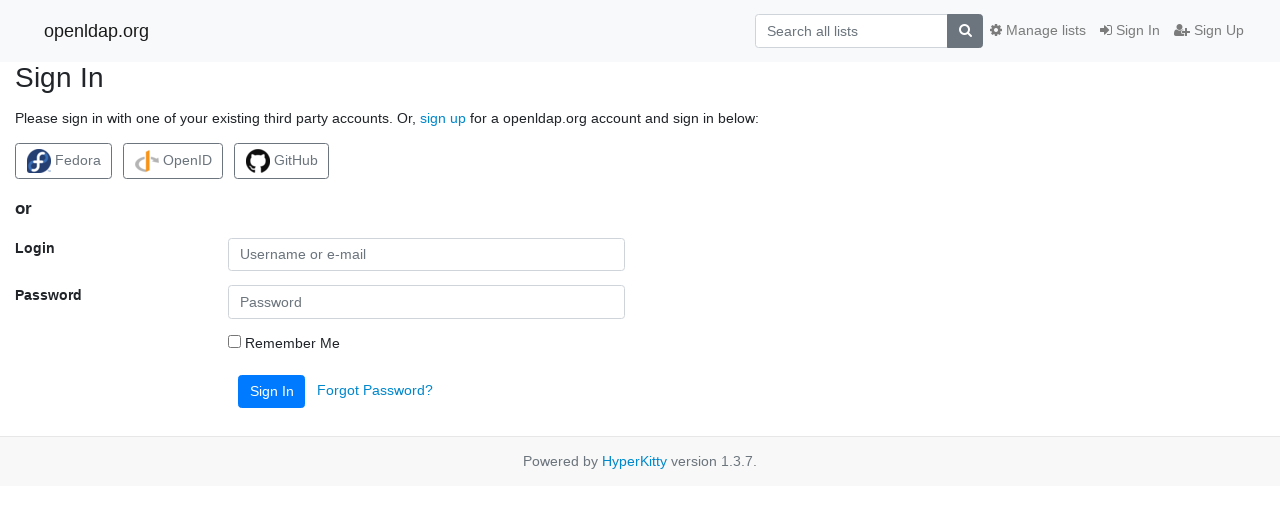

--- FILE ---
content_type: text/html; charset=utf-8
request_url: https://lists.openldap.org/accounts/login/?next=%2Fhyperkitty%2Flist%2Fopenldap-bugs%40openldap.org%2Fthread%2FBFLVIEFKA7D2FTSODVGF2M7PXNESSGN5%2F
body_size: 2935
content:




<!DOCTYPE HTML>
<html>
    <head>
        <meta http-equiv="Content-Type" content="text/html; charset=UTF-8" />
        <meta name="viewport" content="width=device-width, initial-scale=1.0" />
        <meta name="ROBOTS" content="INDEX, FOLLOW" />
        <title>Sign In</title>
        <meta name="author" content="" />
        <meta name="dc.language" content="en" />
        <link rel="shortcut icon" href="/mailman3/static/hyperkitty/img/favicon.ico" />
        <link rel="stylesheet" href="/mailman3/static/hyperkitty/libs/jquery/smoothness/jquery-ui-1.13.1.min.css" type="text/css" media="all" />
        <link rel="stylesheet" href="/mailman3/static/hyperkitty/libs/fonts/font-awesome/css/font-awesome.min.css" type="text/css" media="all" />
        <link rel="stylesheet" href="/mailman3/static/CACHE/css/output.901ade257069.css" type="text/css" media="all"><link rel="stylesheet" href="/mailman3/static/CACHE/css/output.e68c4908b3de.css" type="text/css"><link rel="stylesheet" href="/mailman3/static/CACHE/css/output.4906ec06ba10.css" type="text/css" media="all">
         
        
        

    </head>

    <body>

    


    <nav class="navbar sticky-top navbar-light bg-light navbar-expand-md">
        <div class="container">
            <div class="navbar-header col-md"> <!--part of navbar that's always present-->
                <button type="button" class="navbar-toggler collapsed" data-toggle="collapse" data-target=".navbar-collapse">
                    <span class="fa fa-bars"></span>
                </button>
                <a class="navbar-brand" href="/hyperkitty/">openldap.org</a>

            </div> <!-- /navbar-header -->

            <div class="navbar-collapse collapse justify-content-end"> <!--part of navbar that's collapsed on small screens-->
                <!-- show dropdown for smaller viewports b/c login name/email may be too long -->
                <!-- only show this extra button/dropdown if we're in small screen sizes -->
                <div class="nav navbar-nav navbar-right auth dropdown d-sm-none">
                  <a href="#" role="button" class="btn dropdown-toggle" id="loginDropdownMenu"
                     data-toggle="dropdown" aria-haspopup="true" aria-expanded="false">
                        
                            <span class="fa fa-bars"></span>
                        
                    </a>
                      
                            <a role="menuitem" tabindex="-1" href="/accounts/login/?next=/accounts/login/">
                                <span class="fa fa-sign-in"></span>
                                Sign In
                            </a>
                            <a role="menuitem" tabindex="-1" href="/accounts/signup/?next=/accounts/login/">
                                <span class="fa fa-user-plus"></span>
                                Sign Up
                            </a>
                        

                </div>
                <form name="search" method="get" action="/hyperkitty/search" class="navbar-form navbar-right my-2 my-lg-2 order-1" role="search">
                    
                        <div class="input-group">
                            <input name="q" type="text" class="form-control"
                                   placeholder="Search all lists"
                                   
                                   />
                            <span class="input-group-append">
                                <button class="btn btn-secondary" type="submit"><span class="fa fa-search"></span></button>
                            </span>
                        </div>
                </form>
                <!-- larger viewports -->
                <ul class="nav navbar-nav d-none d-sm-flex auth order-3">
                    
                        <li class="nav-item"><a href="/accounts/login/?next=/accounts/login/" class="nav-link">
                            <span class="fa fa-sign-in"></span>
                            Sign In
                        </a></li>
                        <li class="nav-item"><a href="/accounts/signup/?next=/accounts/login/" class="nav-link">
                            <span class="fa fa-user-plus"></span>
                            Sign Up
                        </a></li>
                    
                </ul>

                
                <ul class="nav navbar-nav order-2">
                    <li class="nav-item">
                    
                    <a href="/postorius/lists/" class="nav-link">
                        <span class="fa fa-cog"></span>
                        Manage lists
                    </a>
                    
                    </li>
                </ul>
                


            </div> <!--/navbar-collapse -->
        </div> <!-- /container for navbar -->
    </nav>

    

     <div class="modal fade" tabindex="-1" role="dialog" id="keyboard-shortcuts">
       <div class="modal-dialog" role="document">
         <div class="modal-content">
           <div class="modal-header">
             <button type="button" class="close" data-dismiss="modal" aria-label="Close"><span aria-hidden="true">&times;</span></button>
             <h4 class="modal-title">Keyboard Shortcuts</h4>
           </div>
           <div class="modal-body">
             <h3>Thread View</h3>
             <ul>
               <li><code>j</code>: Next unread message </li>
               <li><code>k</code>: Previous unread message </li>
               <li><code>j a</code>: Jump to all threads
               <li><code>j l</code>: Jump to MailingList overview
             </ul>
           </div>
         </div><!-- /.modal-content -->
       </div><!-- /.modal-dialog -->
     </div><!-- /.modal -->

     <div class="container">
        

<h1>Sign In</h1>







<p>Please sign in with one
of your existing third party accounts. Or, <a href="/accounts/signup/?next=%2Fhyperkitty%2Flist%2Fopenldap-bugs%40openldap.org%2Fthread%2FBFLVIEFKA7D2FTSODVGF2M7PXNESSGN5%2F">sign up</a>
for a openldap.org account and sign in below:</p>

<div class="socialaccount_ballot">

  <ul class="socialaccount_providers list-inline">
    






<li class="list-inline-item">
  <a title="Fedora" class="socialaccount_provider fedora btn btn-outline-secondary"
     href="/accounts/fedora/login/?process=login&next=%2Fhyperkitty%2Flist%2Fopenldap-bugs%40openldap.org%2Fthread%2FBFLVIEFKA7D2FTSODVGF2M7PXNESSGN5%2F">
    <img alt="" src="/mailman3/static/django-mailman3/img/login/fedora.png" />
    Fedora
  </a>
</li>




<li class="list-inline-item">
  <a title="OpenID" class="socialaccount_provider openid btn btn-outline-secondary"
     href="/accounts/openid/login/?process=login&next=%2Fhyperkitty%2Flist%2Fopenldap-bugs%40openldap.org%2Fthread%2FBFLVIEFKA7D2FTSODVGF2M7PXNESSGN5%2F">
    <img alt="" src="/mailman3/static/django-mailman3/img/login/openid.png" />
    OpenID
  </a>
</li>


<li class="list-inline-item">
  <a title="GitHub" class="socialaccount_provider github btn btn-outline-secondary"
     href="/accounts/github/login/?process=login&next=%2Fhyperkitty%2Flist%2Fopenldap-bugs%40openldap.org%2Fthread%2FBFLVIEFKA7D2FTSODVGF2M7PXNESSGN5%2F">
    <img alt="" src="/mailman3/static/django-mailman3/img/login/github.png" />
    GitHub
  </a>
</li>


  </ul>

  


  <div class="login-or">or</div>

</div>










<form class="login form-horizontal" method="POST" action="/accounts/login/">
  




<input type="hidden" name="csrfmiddlewaretoken" value="r13jf1lG4lkgjXr5XrCTRolkXPkpOwvswK1iqy1WrB0bRpa75X9eMfgJwVJpZwZp">



    <div class="form-group  row">
        <label class="control-label font-weight-bold col-md-2"
               for="id_login">
            
                Login
            
        </label>
        <div class="col-md-4">
            
                <input type="text" name="login" placeholder="Username or e-mail" autocomplete="email" class="form-control" required id="id_login">
            
            
        </div>
        
    </div>

    <div class="form-group  row">
        <label class="control-label font-weight-bold col-md-2"
               for="id_password">
            
                Password
            
        </label>
        <div class="col-md-4">
            
                <input type="password" name="password" placeholder="Password" autocomplete="current-password" class="form-control" required id="id_password">
            
            
        </div>
        
    </div>

    <div class="form-group  row">
        <label class="control-label font-weight-bold col-md-2"
               for="id_remember">
            
        </label>
        <div class="col-md-4">
            
                <div class="checkbox">
                    <label>
                        <input type="checkbox" name="remember" id="id_remember"> Remember Me
                    </label>
                </div>
            
            
        </div>
        
    </div>



  
  <input type="hidden" name="next" value="/hyperkitty/list/openldap-bugs@openldap.org/thread/BFLVIEFKA7D2FTSODVGF2M7PXNESSGN5/" />
  
  <div class="form-group">
    <div class="offset-md-2 col-md-4">
      <button class="btn btn-primary" type="submit">Sign In</button>
      &nbsp;
      <a href="/accounts/password/reset/">Forgot Password?</a>
    </div>
  </div>
</form>


    </div> <!-- /container for content -->

    <footer class="footer">
      <div class="container">
        <p class="text-muted">
            Powered by <a href="http://hyperkitty.readthedocs.org">HyperKitty</a> version 1.3.7.
        </p>
      </div>
    </footer>

    <script src="/mailman3/static/hyperkitty/libs/jquery/jquery-3.6.0.min.js"></script>
    <script src="/mailman3/static/hyperkitty/libs/jquery/jquery-ui-1.13.1.min.js"></script>
    <script src="/mailman3/static/CACHE/js/output.e1a49b476a8d.js"></script>
     

    


    </body>
</html>
